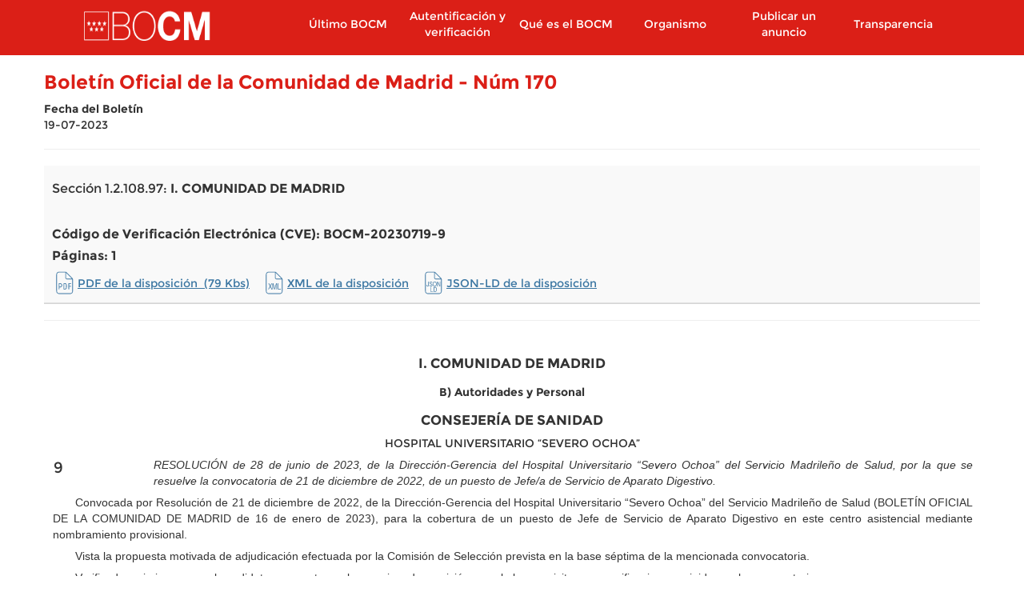

--- FILE ---
content_type: text/html; charset=utf-8
request_url: https://www.bocm.es/bocm-20230719-9
body_size: 26470
content:
  <!DOCTYPE html>
  <html lang="es" dir="ltr"     prefix="og: http://ogp.me/ns# content: http://purl.org/rss/1.0/modules/content/ dc: http://purl.org/dc/terms/ foaf: http://xmlns.com/foaf/0.1/ rdfs: http://www.w3.org/2000/01/rdf-schema# sioc: http://rdfs.org/sioc/ns# sioct: http://rdfs.org/sioc/types# skos: http://www.w3.org/2004/02/skos/core# xsd: http://www.w3.org/2001/XMLSchema#">

      <head>
        <meta http-equiv="X-UA-Compatible" content="IE=9" />
        <!-- HTML5 Shim and Respond.js IE8 support of HTML5 elements and media queries -->
        <!--[if lt IE 9]>
          <script src="https://oss.maxcdn.com/libs/html5shiv/3.7.0/html5shiv.js"></script>
          <script src="https://oss.maxcdn.com/libs/respond.js/1.4.2/respond.min.js"></script>
        <![endif]-->
        <!--<meta http-equiv="X-UA-Compatible" content="IE=edge">-->
        <link rel="profile" href="http://www.w3.org/1999/xhtml/vocab" />
        <meta charset="utf-8">
        <meta name="viewport" content="width=device-width, initial-scale=1.0">
        <!--[if IE]><![endif]-->
<meta http-equiv="Content-Type" content="text/html; charset=utf-8" />
<meta name="TituloGSA" content="BOCM-20230719-9"/><link rel="shortcut icon" href="https://www.bocm.es/boletin/favicon-16x16_0.svg" type="image/svg+xml" />
<script type="application/ld+json">{
    "@context": "http://schema.org",
    "@id": "https://www.bocm.es/bocm-20230719-9",
    "@type": "Legislation",
    "name": "Adjudicación puesto – Resolución de 28 de junio de 2023, de la Dirección-Gerencia del Hospital Universitario “Severo Ochoa” del Servicio Madrileño de Salud, por la que se resuelve la convocatoria de 21 de diciembre de 2022, de un puesto de Jefe/a de Servicio de Aparato Digestivo",
    "inLanguage": "es",
    "legislationIdentifier": "BOCM-20230719-9",
    "legislationDate": "2023-06-27",
    "legislationType": "RESOLUCIÓN",
    "datePublished": "2023/07/19",
    "text": "I. COMUNIDAD DE MADRID B) Autoridades y Personal CONSEJERÍA DE SANIDAD HOSPITAL UNIVERSITARIO “SEVERO OCHOA” 9RESOLUCIÓN de 28 de junio de 2023, de la Dirección-Gerencia del Hospital Universitario “Severo Ochoa” del Servicio Madrileño de Salud, por la que se resuelve la convocatoria de 21 de diciembre de 2022, de un puesto de Jefe/a de Servicio de Aparato Digestivo. Convocada por Resolución de 21 de diciembre de 2022, de la Dirección-Gerencia del Hospital Universitario “Severo Ochoa” del Servicio Madrileño de Salud (BOLETÍN OFICIAL DE LA COMUNIDAD DE MADRID de 16 de enero de 2023), para la cobertura de un puesto de Jefe de Servicio de Aparato Digestivo en este centro asistencial mediante nombramiento provisional. Vista la propuesta motivada de adjudicación efectuada por la Comisión de Selección prevista en la base séptima de la mencionada convocatoria. Verificado, asimismo, que el candidato propuesto por la mencionada comisión cumple los requisitos y especificaciones exigidas en la convocatoria. Esta Dirección-Gerencia, en virtud de las competencias delegadas por Resolución de 12 de junio de 2018, de la Dirección General de Recursos Humanos y Relaciones Laborales del Servicio Madrileño de Salud, RESUELVE Primero Designar adjudicatario del puesto de Jefe de Servicio de Aparato Digestivo del Hospital Universitario “Severo Ochoa” convocado, a D José Luis Castro Urda con NIF ***0255**, y, en consecuencia nombrarle con carácter provisional en los términos previstos en la base octava de la resolución de convocatoria de 21 de diciembre de 2022. Mientras desempeñe el puesto de Jefe de Servicio de Aparato Digestivo percibirá las retribuciones que correspondan al mismo con efectividad del día de su toma de posesión. Segundo Contra la presente Resolución que no pone fin a la vía administrativa, los/as interesados/as podrán interponer recurso de alzada ante el mismo órgano que la ha dictado o ante la Viceconsejería de Gestión Económica de la Consejería de Sanidad, en el plazo de un mes, contado a partir del día siguiente a su publicación, conforme a lo dispuesto en los artículos 121 y 122 de la Ley 39/2015, de 1 de octubre, del Procedimiento Administrativo Común de las Administraciones Públicas, sin perjuicio de cualquier otro recurso que se estime procedente interponer para mejor defensa de sus intereses a través del siguiente enlace https://tramita.comunidad.madrid/denuncias-reclamaciones-recursos/recurso-alzada-sanidad Dado en Madrid, a 28 de junio de 2023..El Director-Gerente del Hospital Universitario “Severo Ochoa”, Domingo del Cacho Malo. (03/12.181/23)",
    "isPartOf": {
        "@id": "https://www.bocm.es/boletin/bocm-20230719-170",
        "@type": "PublicationIssue",
        "name": "BOCM - Nº 170"
    },
    "legislationResponsible": {
        "@type": "Organization",
        "name": "CONSEJERÍA DE SANIDAD"
    },
    "jurisdiction": {
        "@type": "AdministrativeArea",
        "name": "Comunidad de Madrid"
    },
    "spatialCoverage": {
        "@type": "AdministrativeArea",
        "name": "Comunidad de Madrid"
    },
    "publisher": {
        "@type": "Organization",
        "name": "Boletín Oficial de la Comunidad de Madrid",
        "identifier": "BOCM",
        "url": "https://www.bocm.es/"
    },
    "encoding": [
        {
            "@id": "https://www.bocm.es/bocm-20230719-9",
            "@type": "LegislationObject",
            "contentUrl": "https://www.bocm.es/bocm-20230719-9",
            "encodingFormat": "text/html",
            "inLanguage": "es"
        },
        {
            "@id": "https://www.bocm.es/boletin/CM_Orden_BOCM/2023/07/19/BOCM-20230719-9.xml",
            "@type": "LegislationObject",
            "contentUrl": "https://www.bocm.es/boletin/CM_Orden_BOCM/2023/07/19/BOCM-20230719-9.xml",
            "encodingFormat": "text/xml",
            "inLanguage": "es"
        },
        {
            "@id": "https://www.bocm.es/boletin/CM_Orden_BOCM/2023/07/19/BOCM-20230719-9.PDF",
            "@type": "LegislationObject",
            "contentUrl": "https://www.bocm.es/boletin/CM_Orden_BOCM/2023/07/19/BOCM-20230719-9.PDF",
            "encodingFormat": "application/pdf",
            "inLanguage": "es"
        },
        {
            "@id": "https://www.bocm.es/boletin/CM_Orden_BOCM/2023/07/19/BOCM-20230719-9.epub",
            "@type": "LegislationObject",
            "contentUrl": "https://www.bocm.es/boletin/CM_Orden_BOCM/2023/07/19/BOCM-20230719-9.epub",
            "encodingFormat": "application/epub+zip",
            "inLanguage": "es"
        }
    ]
}</script>
<meta name="description" content="I. COMUNIDAD DE MADRID B) Autoridades y Personal CONSEJERÍA DE SANIDAD HOSPITAL UNIVERSITARIO “SEVERO OCHOA” 9RESOLUCIÓN de 28 de junio de 2023, de la Dirección-Gerencia del Hospital Universitario “Severo Ochoa” del Servicio Madrileño de Salud, por la que se resuelve la convocatoria de 21 de diciembre de 2022, de un puesto de Jefe/a de Servicio de Aparato Digestivo." />
<meta name="robots" content="follow, noindex" />
<meta name="generator" content="Drupal (http://drupal.org)" />
<link rel="canonical" href="https://www.bocm.es/bocm-20230719-9" />
<link rel="shortlink" href="https://www.bocm.es/node/877027" />
<meta property="og:site_name" content="Sede Oficial del Boletín de la Comunidad de Madrid" />
<meta property="og:type" content="article" />
<meta property="og:url" content="https://www.bocm.es/bocm-20230719-9" />
<meta property="og:title" content="BOCM-20230719-9" />
<meta property="og:description" content="I. COMUNIDAD DE MADRID B) Autoridades y Personal CONSEJERÍA DE SANIDAD HOSPITAL UNIVERSITARIO “SEVERO OCHOA” 9RESOLUCIÓN de 28 de junio de 2023, de la Dirección-Gerencia del Hospital Universitario “Severo Ochoa” del Servicio Madrileño de Salud, por la que se resuelve la convocatoria de 21 de diciembre de 2022, de un puesto de Jefe/a de Servicio de Aparato Digestivo." />
<meta property="og:updated_time" content="2023-07-19T09:29:07+02:00" />
<meta property="article:published_time" content="2023-07-19T07:45:41+02:00" />
<meta property="article:modified_time" content="2023-07-19T09:29:07+02:00" />
          <title>
            BOCM-20230719-9 | Sede Oficial del Boletín de la Comunidad de Madrid          </title>
          <link type="text/css" rel="stylesheet" href="/boletin/advagg_css/css__jv5K7WpHA09SHoqRiFfYrsER3WoLM-i2yl6fNI99zwk__BC67fcPUCNEcHiXibT89_Y_H6f8SN7lD1Dl1H0lLIqw__PSBq-QyBxX14h2XyKhdWKNtt_iJ7CoA2MsouyKf8WVs.css" media="all" />
<link type="text/css" rel="stylesheet" href="/boletin/advagg_css/css__rjB5MC8JaaQEKZ2sR52aSKxmxekXeLYU1GP8zT9FhlU__QAzL9r5iBXwVFH5h8t38j8LphnQ6xKElS8Im3RZ4DIw__PSBq-QyBxX14h2XyKhdWKNtt_iJ7CoA2MsouyKf8WVs.css" media="all" />
            <!-- HTML5 element support for IE6-8 -->
            <!--[if lt IE 9]>
          <script src="//html5shiv.googlecode.com/svn/trunk/html5.js"></script>
        <![endif]-->
            <script src="/sites/all/libraries/modernizr/modernizr-custom.js?t9obw1"></script>
<script src="/boletin/advagg_js/js__6jXNzWqaGAGxRzYR67Gb8-P-1otXnhTgmpniIS0W_ek__Q7lSYgpjXbvsuMK3mJ1dt1Yl-WkU5aSQuvaBpAZ45bc__PSBq-QyBxX14h2XyKhdWKNtt_iJ7CoA2MsouyKf8WVs.js"></script>
<script src="/boletin/advagg_js/js__JwRoCLnkw0_t9i-E7PoRZVcem74kUng7PrqbuXHHF5A__pJtyWRWb07CLSdOpLSZPosYi9atscLRPlLGHUrS1qRs__PSBq-QyBxX14h2XyKhdWKNtt_iJ7CoA2MsouyKf8WVs.js"></script>
<script src="/boletin/advagg_js/js__hK3OSjPvwdUxdDHtnTE72QgEwan8m2Aar3o-go6rNQM__yJFlUXzxwoxMGoHSifsHR0-OpFqzU9dY2-a3w4ubnvM__PSBq-QyBxX14h2XyKhdWKNtt_iJ7CoA2MsouyKf8WVs.js"></script>
<script src="/boletin/advagg_js/js__acJXVh5LGr_7vBx5ephR4KdBQYxOhYq5ya4ZmgC7kBc__hcOIIc4sqUERxRYD6EZ1OEb4Lptri6EpY8MfbYF_-Hw__PSBq-QyBxX14h2XyKhdWKNtt_iJ7CoA2MsouyKf8WVs.js"></script>
<script>
<!--//--><![CDATA[//><!--
var _paq = _paq || [];(function(){var u=(("https:" == document.location.protocol) ? "https://estadisticas.comunidad.madrid/" : "https://estadisticas.comunidad.madrid/");_paq.push(["setSiteId", "4"]);_paq.push(["setTrackerUrl", u+"matomo.php"]);_paq.push(["setDocumentTitle", "BOCM-20230719-9"]);_paq.push(["trackPageView"]);_paq.push(["setIgnoreClasses", ["no-tracking","colorbox"]]);_paq.push(["enableLinkTracking"]);var d=document,g=d.createElement("script"),s=d.getElementsByTagName("script")[0];g.type="text/javascript";g.defer=true;g.async=true;g.src=u+"matomo.js";s.parentNode.insertBefore(g,s);})();
//--><!]]>
</script>
<script src="/boletin/advagg_js/js__9zO89qX_7TM7RslTwqjJryoJmC9q9YqzVA4MUmAV8hg__J1aV9L4Bah5ZxApIiorG7Rl7zv_ufA6yV2LT3tzk_K4__PSBq-QyBxX14h2XyKhdWKNtt_iJ7CoA2MsouyKf8WVs.js"></script>
<script>
<!--//--><![CDATA[//><!--
jQuery.extend(Drupal.settings, {"basePath":"\/","pathPrefix":"","setHasJsCookie":0,"ajaxPageState":{"theme":"drpl","theme_token":"TcYiZE7tQ6z22kDFy4vVsz2fnct_0AvT3g436CC-qis","css":{"modules\/system\/system.base.css":1,"sites\/all\/modules\/contrib\/calendar\/css\/calendar_multiday.css":1,"modules\/field\/theme\/field.css":1,"sites\/all\/modules\/contrib\/field_hidden\/field_hidden.css":1,"sites\/all\/modules\/contrib\/google_appliance\/theme\/google_appliance.css":1,"modules\/node\/node.css":1,"sites\/all\/modules\/contrib\/workflow\/workflow_admin_ui\/workflow_admin_ui.css":1,"sites\/all\/modules\/contrib\/views\/css\/views.css":1,"sites\/all\/modules\/contrib\/ckeditor\/css\/ckeditor.css":1,"sites\/all\/modules\/contrib\/colorbox\/styles\/default\/colorbox_style.css":1,"sites\/all\/modules\/contrib\/ctools\/css\/ctools.css":1,"sites\/all\/modules\/contrib\/panels\/css\/panels.css":1,"sites\/all\/modules\/contrib\/date\/date_api\/date.css":1,"sites\/all\/themes\/drpl\/css\/bootstrap.min.css":1,"sites\/all\/themes\/drpl\/css\/style.css":1,"sites\/all\/themes\/drpl\/css\/admin.css":1,"sites\/all\/themes\/drpl\/css\/dFront.css":1,"sites\/all\/themes\/drpl\/css\/responsive.css":1,"sites\/all\/themes\/drpl\/css\/legacy.css":1,"sites\/all\/themes\/drpl\/css\/hotfixes.css":1},"js":{"sites\/all\/themes\/bootstrap\/js\/bootstrap.js":1,"sites\/all\/libraries\/modernizr\/modernizr-custom.js":1,"sites\/all\/modules\/contrib\/jquery_update\/replace\/jquery\/2.2\/jquery.min.js":1,"misc\/jquery-extend-3.4.0.js":1,"misc\/jquery-html-prefilter-3.5.0-backport.js":1,"misc\/jquery.once.js":1,"misc\/drupal.js":1,"sites\/all\/modules\/contrib\/jquery_update\/js\/jquery_browser.js":1,"sites\/all\/modules\/custom\/custom_bocm\/js\/home_calendar.js":1,"sites\/all\/modules\/custom\/custom_bocm\/js\/advanced_search_clean_filters.js":1,"sites\/all\/modules\/custom\/custom_bocm\/js\/custom_bocm.js":1,"sites\/all\/modules\/contrib\/entityreference\/js\/entityreference.js":1,"public:\/\/languages\/es_8txj6drNp1RQ_jbp2ZhduAiE-h7ouPXlf36SvtcIlos.js":1,"sites\/all\/libraries\/colorbox\/jquery.colorbox-min.js":1,"sites\/all\/modules\/contrib\/colorbox\/js\/colorbox.js":1,"sites\/all\/modules\/contrib\/colorbox\/styles\/default\/colorbox_style.js":1,"sites\/all\/modules\/contrib\/colorbox\/js\/colorbox_load.js":1,"sites\/all\/modules\/contrib\/matomo\/matomo.js":1,"sites\/all\/themes\/drpl\/js\/bootstrap.min.js":1,"sites\/all\/themes\/drpl\/scripts\/drpl.js":1}},"colorbox":{"opacity":"0.85","current":"{current} de {total}","previous":"\u00ab Anterior","next":"Siguiente \u00bb","close":"Cerrar","maxWidth":"98%","maxHeight":"98%","fixed":true,"mobiledetect":true,"mobiledevicewidth":"480px","file_public_path":"\/boletin","specificPagesDefaultValue":"admin*\nimagebrowser*\nimg_assist*\nimce*\nnode\/add\/*\nnode\/*\/edit\nprint\/*\nprintpdf\/*\nsystem\/ajax\nsystem\/ajax\/*"},"matomo":{"trackMailto":1,"trackColorbox":1},"bootstrap":{"anchorsFix":"0","anchorsSmoothScrolling":"0","formHasError":1,"popoverEnabled":1,"popoverOptions":{"animation":1,"html":0,"placement":"right","selector":"","trigger":"click","triggerAutoclose":1,"title":"","content":"","delay":0,"container":"body"},"tooltipEnabled":1,"tooltipOptions":{"animation":1,"html":0,"placement":"auto left","selector":"","trigger":"hover focus","delay":0,"container":"body"}}});
//--><!]]>
</script>
      </head>
      <body class="html not-front not-logged-in no-sidebars page-node page-node- page-node-877027 node-type-orden i18n-es">
        <div id="skip-link">
          <a href="#main-content" class="element-invisible element-focusable">
            Pasar al contenido principal          </a>
        </div>
                  <a id="asubir"></a>

<header id="navbar" role="banner" class="navbar container navbar-default">
  <div class="container">
    <div class="navbar-header col-lg-2 col-md-3 col-xs-5 pull-left">
              <div class="logo-page">
          <a class="logo navbar-btn pull-left"
             href="/"
             title="Inicio">
            <h1><img class="logo" src="https://www.bocm.es/sites/all/themes/drpl/logo.png"
                     alt="Sede Oficial del Boletín de la Comunidad de Madrid"/></h1>
          </a>
        </div>
                    <div class="mobile-menu col-xs-2 hidden-md-up">
          <button type="button" class="navbar-toggle" data-toggle="collapse"
                  data-target=".navbar-collapse">
            <span class="sr-only">Toggle navigation</span>
            <span class="icon-bar"></span>
            <span class="icon-bar"></span>
            <span class="icon-bar"></span>
          </button>
        </div>
          </div>
          <div class="navigation-primary col-lg-push-1 col-md-9 col-xs-12">
        <div class="navbar-collapse collapse">
          <nav role="navigation">
                          <ul class="menu nav navbar-nav"><li class="first leaf col-md-2 col-xs-12"><a href="/ultimo-bocm" title="Último BOCM">Último BOCM</a></li>
<li class="leaf col-md-2 col-xs-12"><a href="/autentificacion-verificacion" title="">Autentificación y verificación</a></li>
<li class="expanded col-md-2 col-xs-12"><a href="/que-es-bocm">Qué es el BOCM</a></li>
<li class="expanded col-md-2 col-xs-12"><a href="/organismo-autonomo">Organismo</a></li>
<li class="collapsed col-md-2 col-xs-12"><a href="/publicar-anuncio">Publicar un anuncio</a></li>
<li class="last leaf col-md-2 col-xs-12"><a href="https://www.comunidad.madrid/transparencia" title="">Transparencia</a></li>
</ul>                                  </nav>
        </div>
      </div>
      </div>
</header>

<div class="main-container container">
  <header role="banner" id="page-header">
      </header>

  <div class="row">
    <section class="col-sm-12">
            <a id="main-content"></a>
                                                              <!--<h1 class="page-header"></h1>-->
              <div class="region region-content">
    <section id="block-block-8" class="block block-block clearfix">
        <div id="8">
  	<div id="8"></div>
	</div>
</section>
<section id="block-system-main" class="block block-system clearfix">
        <div id="main">
  	<div id="cuerpopopup">
  <div class="cabecera_popup">
    <div class="titulo_cabpopup">
      <h1 class="tit10roj"><strong>Boletín Oficial de la Comunidad de Madrid - Núm 170</strong></h1>
      <span class="txt07gr1"><div class="field field-name-field-date field-type-date field-label-above">
      <div class="field-label">Fecha del Boletín&nbsp;</div>
    <div class="field-items">
          <div class="field-item even"><span class="date-display-single" property="dc:date" datatype="xsd:dateTime" content="2023-07-19T00:00:00+02:00">19-07-2023</span></div>
      </div>
</div>
 </span>
      
    </div><hr>
    <div id="titulo_cabecera">
      <h2>Sección 1.2.108.97: <strong>I. COMUNIDAD DE MADRID</strong>
      </h2>
      <br>
      <h2><b>Código de Verificación Electrónica (CVE): BOCM-20230719-9</b></h2>
              <h2><b>Páginas: 1</b></h2>
            <div class="eli-data">
                <div class="document-links">
                                <div class="pdf-link icon-link">
              <a href="https://www.bocm.es/boletin/CM_Orden_BOCM/2023/07/19/BOCM-20230719-9.PDF" rel="noopener noreferrer">PDF de la disposición &nbsp;(79&nbsp;Kbs)</a>
            </div>
                                <div class="xml-link icon-link">
              <div class="field field-name-orden-xml field-type-text field-label-hidden">
    <div class="field-items">
          <div class="field-item even"><a href="/boletin/CM_Orden_BOCM/2023/07/19/BOCM-20230719-9.xml">XML de la disposición</a></div>
      </div>
</div>
            </div>
                                <div class="json-ld-link icon-link">
              <div class="field field-name-order-json field-type-text field-label-hidden">
    <div class="field-items">
          <div class="field-item even"><a href="/boletin/CM_Orden_BOCM/2023/07/19/BOCM-20230719-9.json">JSON-LD de la disposición</a></div>
      </div>
</div>
            </div>
                  </div>
      </div>
    </div><hr>
  </div>
  <div class="txtPopup">

    <div id="cabeceras">
              <div class="field field-name-body field-type-text-with-summary field-label-hidden">
    <div class="field-items">
          <div class="field-item even" property="content:encoded"><p>
</p><div id="cabeceras" style="clear:both;  width: 100%; padding: 0.5% 0 0 0;">
<p style="text-align:center; margin: 0; margin-bottom: 1em;"><big><b>I. COMUNIDAD DE MADRID</b></big><br /></p>
<p style="text-align:center; margin: 0; margin-bottom: 1em;"><b>B) Autoridades y Personal</b><br /></p>
<p style="text-align:center; margin: 0; margin-bottom: 0.5em;"><big><b>CONSEJERÍA DE SANIDAD</b></big></p>
<p style="text-align:center; margin: 0; margin-bottom: 0.5em;">HOSPITAL UNIVERSITARIO “SEVERO OCHOA”<br /></p>
</div>
<div id="numIns" style="float: left; padding: 0 0 0 0.75em;"><big>9</big></div>
<div id="entradilla" style="text-align: justify; float: right; padding: 0% 0.625em 0pt; width: 89%; margin-bottom: 0.5em;"><i>RESOLUCIÓN de 28 de junio de 2023, de la Dirección-Gerencia del Hospital Universitario “Severo Ochoa” del Servicio Madrileño de Salud, por la que se resuelve la convocatoria de 21 de diciembre de 2022, de un puesto de Jefe/a de Servicio de Aparato Digestivo.</i></div>
<div id="cuerpo" style="clear:both; padding: 0 0.625em 0 0.75em;">
<p style="text-align:justify; margin: 0; margin-bottom: 0.5em;">
<parrafo alineacion="justificada" xml:space="preserve">Convocada por Resolución de 21 de diciembre de 2022, de la Dirección-Gerencia del Hospital Universitario “Severo Ochoa” del Servicio Madrileño de Salud (BOLETÍN OFICIAL DE LA COMUNIDAD DE MADRID de 16 de enero de 2023), para la cobertura de un puesto de Jefe de Servicio de Aparato Digestivo en este centro asistencial mediante nombramiento provisional.</parrafo></p>
<p style="text-align:justify; margin: 0; margin-bottom: 0.5em;">
<parrafo alineacion="justificada" xml:space="preserve">Vista la propuesta motivada de adjudicación efectuada por la Comisión de Selección prevista en la base séptima de la mencionada convocatoria.</parrafo></p>
<p style="text-align:justify; margin: 0; margin-bottom: 0.5em;">
<parrafo alineacion="justificada" xml:space="preserve">Verificado, asimismo, que el candidato propuesto por la mencionada comisión cumple los requisitos y especificaciones exigidas en la convocatoria.</parrafo></p>
<p style="text-align:justify; margin: 0; margin-bottom: 0.5em;">
<parrafo alineacion="justificada" xml:space="preserve">Esta Dirección-Gerencia, en virtud de las competencias delegadas por Resolución de 12 de junio de 2018, de la Dirección General de Recursos Humanos y Relaciones Laborales del Servicio Madrileño de Salud,</parrafo></p>
<p style="text-align: center; margin: 0; margin-bottom: 0.5em;">
<parrafo alineacion="centro" xml:space="preserve">RESUELVE</parrafo></p>
<p style="text-align:left; margin: 0; margin-bottom: 0.5em;">
<parrafo alineacion="izquierda" xml:space="preserve">Primero</parrafo></p>
<p style="text-align:justify; margin: 0; margin-bottom: 0.5em;">
<parrafo alineacion="justificada" xml:space="preserve">Designar adjudicatario del puesto de Jefe de Servicio de Aparato Digestivo del Hospital Universitario “Severo Ochoa” convocado, a D José Luis Castro Urda con NIF ***0255**, y, en consecuencia nombrarle con carácter provisional en los términos previstos en la base octava de la resolución de convocatoria de 21 de diciembre de 2022.</parrafo></p>
<p style="text-align:justify; margin: 0; margin-bottom: 0.5em;">
<parrafo alineacion="justificada" xml:space="preserve">Mientras desempeñe el puesto de Jefe de Servicio de Aparato Digestivo percibirá las retribuciones que correspondan al mismo con efectividad del día de su toma de posesión.</parrafo></p>
<p style="text-align:left; margin: 0; margin-bottom: 0.5em;">
<parrafo alineacion="izquierda" xml:space="preserve">Segundo</parrafo></p>
<p style="text-align:justify; margin: 0; margin-bottom: 0.5em;">
<parrafo alineacion="justificada" xml:space="preserve">Contra la presente Resolución que no pone fin a la vía administrativa, los/as interesados/as podrán interponer recurso de alzada ante el mismo órgano que la ha dictado o ante la Viceconsejería de Gestión Económica de la Consejería de Sanidad, en el plazo de un mes, contado a partir del día siguiente a su publicación, conforme a lo dispuesto en los artículos 121 y 122 de la Ley 39/2015, de 1 de octubre, del Procedimiento Administrativo Común de las Administraciones Públicas, sin perjuicio de cualquier otro recurso que se estime procedente interponer para mejor defensa de sus intereses a través del siguiente enlace <a href="https://tramita.comunidad.madrid/denuncias-reclamaciones-recursos/recurso-alzada-sanidad">https://tramita.comunidad.madrid/denuncias-reclamaciones-recursos/recurs...</a></parrafo></p>
<p style="text-align:justify; margin: 0; margin-bottom: 0.5em;">
<parrafo alineacion="justificada" xml:space="preserve">Dado en Madrid, a 28 de junio de 2023.—El Director-Gerente del Hospital Universitario “Severo Ochoa”, Domingo del Cacho Malo.</parrafo></p>
<p style="text-align:right; margin: 0; margin-bottom: 0.5em;">
<parrafo alineacion="derecha" xml:space="preserve">(03/12.181/23)</parrafo></p>
</div>
</div>
      </div>
</div>
          </div>
    <div id="nota" style="border-top:1px solid #CDCDCD; padding: 0.5% 0.75em 0.5% 0.75em">
      <b>Nota:</b>&nbsp;El contenido del texto de la disposición que aquí se muestra no es necesariamente exacto y completo. Únicamente la disposición publicada con firma electrónica, en formato PDF, tiene carácter auténtico y validez oficial.
    </div>
  </div>
  <div id="titulo_pie">
    <h2>Sección 1.2.108.97: <strong>I. COMUNIDAD DE MADRID</strong>
    </h2>
  </div>
  <div id="subir" class="both">
    <a href="#asubir" class="txt07azu"><strong>SUBIR</strong></a> <img src="sites/all/themes/drpl/img/subir.gif" alt="subir" title="subir">
  </div>
</div>
<div id="piepaginapopup">
  <div id="textoLinkBOCM"><a href="https://www.bocm.es" title="Boletín oficial de la Comunidad de Madrid" target="_blank"><span class="txt06gr6">https://www.bocm.es</span></a></div>
  <div id="logoPieBocm"><img src="sites/all/themes/drpl/img/logo.png" alt="Madrid Comunidad Digital" title="Madrid Comunidad Digital"></div>
  <div id="textoCVEBOCM"><span class="txt06gr6"><b>Código de Verificación Electrónica (CVE):  BOCM-20230719-9</b></span></div><b>
  </b></div>
	</div>
</section>
  </div>
    </section>
  </div>
</div>

<footer class="footer container">
  <h1>Comunidad de Madrid</h1>
  <div class="col-md-12 col-xs-12 subfooter"><section id="block-menu-menu-footer" class="block block-menu clearfix">
        <div id="menu-footer">
  	<ul class="menu nav"><li class="first leaf"><a href="https://gestiona.comunidad.madrid/suqe_inter/run/j/QuejaAlta.icm" title="">Opine</a></li>
<li class="leaf"><a href="/aviso-legal" title="">Aviso legal</a></li>
<li class="leaf"><a href="/privacidad" title="">Privacidad</a></li>
<li class="leaf"><a href="/contacto" title="">Contacto</a></li>
<li class="leaf"><a href="/declaracion-de-accesibilidad" title="">Accesibilidad</a></li>
<li class="leaf"><a href="/mapa-web" title="">Mapa Web</a></li>
<li class="last leaf"><a href="/rss" title="Sindicación de contenidos">RSS</a></li>
</ul>	</div>
</section>
</div></footer>
            <script src="/boletin/advagg_js/js__i11V-7AETPhfL9YzRpXBpECwVkYyQ_ahu2eHxES_mK0__5QgeIRA_WBVnNLGqSYTLsG7-VMrJ0fJfNvJZP0ory7k__PSBq-QyBxX14h2XyKhdWKNtt_iJ7CoA2MsouyKf8WVs.js"></script>
              </body>

              </html>